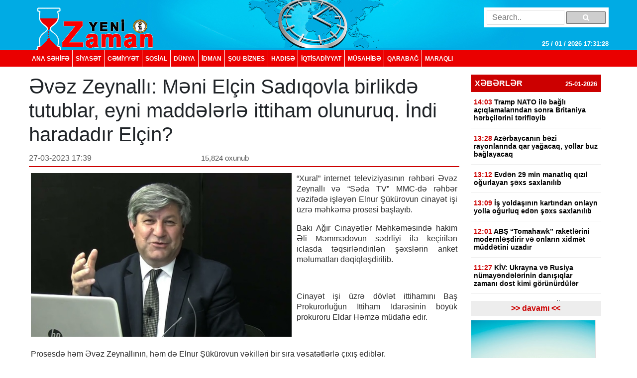

--- FILE ---
content_type: text/html; charset=UTF-8
request_url: https://yenizaman.az/posts/evez-zeynalli-meni-elccedilin-sadiqovla-birlikde-tutublar-eyni-maddelerle-ittiham-olunuruq-indi-haradadir-elccedilin-2023-03-27-174019
body_size: 10697
content:
<!doctype html>
<html lang="az">
<head>
    <title>     Əvəz Zeynallı: Məni El&amp;ccedil;in Sadıqovla birlikdə tutublar, eyni maddələrlə ittiham olunuruq. İndi haradadır El&amp;ccedil;in?  
</title>

    <!-- Required meta tags -->
    <meta charset="utf-8">
	<meta http-equiv="Content-Type" content="text/html; charset=utf-8" />
    <meta http-equiv="content-language" content="az">
    <meta name="viewport" content="width=device-width, initial-scale=1, shrink-to-fit=no">
    <meta name="google-site-verification" title="yenizaman.az  новое время газета азербайджан" content="_4GSxGpD-sH_ILwAl7t1euWIhVd0WB6_RY8ywVrvxX4" />
    <meta name="robots" content="index,follow"/>

    <meta property="og:site_name" content="yenizaman.az"/>
    <meta property="og:type" content="website" />
        <meta name='description' itemprop='description' content=''/>
    <meta name='keywords' content=''/>
            <link rel="canonical" href="https://yenizaman.az/posts/evez-zeynalli-meni-elccedilin-sadiqovla-birlikde-tutublar-eyni-maddelerle-ittiham-olunuruq-indi-haradadir-elccedilin-2023-03-27-174019">
        <base href="https://yenizaman.az/posts/evez-zeynalli-meni-elccedilin-sadiqovla-birlikde-tutublar-eyni-maddelerle-ittiham-olunuruq-indi-haradadir-elccedilin-2023-03-27-174019" />

    <meta property="og:description"  itemprop="description" content=""/>
    <meta property="og:title" content="Əvəz Zeynallı: Məni El&amp;ccedil;in Sadıqovla birlikdə tutublar, eyni maddələrlə ittiham olunuruq. İndi haradadır El&amp;ccedil;in?"/>
    <meta property="og:url" itemprop="url" content="https://yenizaman.az/posts/evez-zeynalli-meni-elccedilin-sadiqovla-birlikde-tutublar-eyni-maddelerle-ittiham-olunuruq-indi-haradadir-elccedilin-2023-03-27-174019"/>
    <meta property="og:locale" content="en-us"/>
    <meta property="og:locale:alternate" content="en-us"/>
    <meta property="og:site_name" content="Əvəz Zeynallı: Məni El&amp;ccedil;in Sadıqovla birlikdə tutublar, eyni maddələrlə ittiham olunuruq. İndi haradadır El&amp;ccedil;in?"/>
    <meta property="og:image" content="https://yenizaman.az/uploads/img/posts/2023/03/27/evezzeynalli_copyjpg-1679924419.jpg"/>
    <meta property="og:image:url" content="https://yenizaman.az/uploads/img/posts/2023/03/27/evezzeynalli_copyjpg-1679924419.jpg"/>
    <meta property="og:image:alt" content="img/posts/2023/03/27/evezzeynalli_copyjpg-1679924419.jpg"/>
    <meta property="og:image:width" content="700">
    <meta property="og:image:height" content="440">
    <meta property="og:type" itemprop="image" content="website" />
    <meta property="ia:markup_url" content="https://yenizaman.az/posts/evez-zeynalli-meni-elccedilin-sadiqovla-birlikde-tutublar-eyni-maddelerle-ittiham-olunuruq-indi-haradadir-elccedilin-2023-03-27-174019"/>
    <meta property="ia:markup_url_dev" content="https://yenizaman.az/posts/evez-zeynalli-meni-elccedilin-sadiqovla-birlikde-tutublar-eyni-maddelerle-ittiham-olunuruq-indi-haradadir-elccedilin-2023-03-27-174019"/>
    <meta property="ia:rules_url" content="https://yenizaman.az/posts/evez-zeynalli-meni-elccedilin-sadiqovla-birlikde-tutublar-eyni-maddelerle-ittiham-olunuruq-indi-haradadir-elccedilin-2023-03-27-174019"/>
    <meta property="ia:rules_url_dev" content="https://yenizaman.az/posts/evez-zeynalli-meni-elccedilin-sadiqovla-birlikde-tutublar-eyni-maddelerle-ittiham-olunuruq-indi-haradadir-elccedilin-2023-03-27-174019"/>
    <meta itemprop="inLanguage" content="ru" />
    <meta itemprop="datePublished" content="2023-03-27 17:40:19" />
    <meta itemprop="dateModified" content="2023-03-27 17:40:19" />

    <meta name="twitter:card" content="summary"/>
    <meta name="twitter:title" content="Əvəz Zeynallı: Məni El&amp;ccedil;in Sadıqovla birlikdə tutublar, eyni maddələrlə ittiham olunuruq. İndi haradadır El&amp;ccedil;in?"/>
    <meta name="twitter:site" content="@yenizaman.az"/>
	<meta name="author" content="yenizaman.az" />
	<meta name="copyright" content="https://yenizaman.az/" />

    <!-- Bootstrap CSS -->
    <link rel="stylesheet" href="/frontend/assets/css/bootstrap.min.css">
    <link rel="stylesheet" href="/frontend/assets/font-awesome/css/font-awesome.min.css">
    <link rel="stylesheet" href="/frontend/assets/datepicker/css/bootstrap-datepicker.min.css">
    <link rel="stylesheet" href="/frontend/assets/css/style.css">
    <!-- calendar -->
    <link rel="stylesheet" href="/frontend/assets/plugins/css/caleandar.css">

        <link rel="stylesheet" type="text/css" href="/js/fancybox/source/jquery.fancybox.css?v=2.1.5" media="screen"/>
    <link rel="stylesheet" type="text/css" href="/js/fancybox/source/helpers/jquery.fancybox-buttons.css?v=1.0.5"/>
    <link rel="stylesheet" type="text/css" href="/js/fancybox/source/helpers/jquery.fancybox-thumbs.css?v=1.0.7"/>
    <style>
        .fancybox {
            width: 100% !important;
        }

        .post-header {
            font: bold 26px/30px Arial;
            padding: 0;
        }

        .post-date {
            font: 16px/32px Arial;
            color: #565656;
            float: left;
            width: 40%;
        }

        .post-view {
            font: 15px/32px Arial;
            color: #565656;
            float: left;
            width: 30%;
        }

        .post-sosial {
            float: left;
            width: 30%;
        }

        .post-content {
            font: 16px/21px Arial;
            text-align: justify;
            color: #2c2c2c;
        }

        .post-content img {
            float: left;
            padding: 0px 10px 5px 0px;
            width: 100%;
        }

        .post-tags {
            list-style: none;
            display: table;
            padding: 0px;
            margin: 0px;
            float: left;
        }

        .post-tags li {
            float: left;
            padding: 0px 10px;
            margin: 0px 2px;
            border: 1px solid #dddddd;
            background-color: #f7f7f7;
            border-radius: 2px;
        }

        .post-tags li a {
            text-decoration: none;
            color: #2c2c2c;
        }
    </style>
    <!-- jQuery first, then Popper.js, then Bootstrap JS -->
    <script src="/frontend/assets/js/jquery-3.2.1.slim.min.js" type="bb76a9545564ed45453ec547-text/javascript"></script>
    <script src="/frontend/assets/js/jquery-3.2.1.min.js" type="bb76a9545564ed45453ec547-text/javascript"></script>
</head>
<body>
    <header class="container-fluid p-0">
        <div class="row m-0">
            <div class="col-md-12">
                <div class="container nv-header">
                    <div class="row">
                        <img class="logo" src="/uploads/img/logo.png">

                        <form class="form" action="/search" method="POST">
                            <input type="hidden" name="_token" value="rngfxdsvdufm1ndQKGAx6pzxrXrOgWJ7RXavAkgd">
                            <input type="text" placeholder="Search.." name="search">
                            <button type="submit"><i class="fa fa-search"></i></button>
                        </form>

                        <span id="time"> </span>
                    </div>
                </div>
            </div>
            <div class="col-md-12 p-0 nv-menu-row">
                <nav class="nav nv-menu container">
                                                                <a class="nav-link border-0" href="/">ANA SƏHİFƏ</a>
                                                                <a class="nav-link " href="/category/siyaset-2020-10-02-012715">SİYASƏT</a>
                                                                <a class="nav-link " href="/category/cemiyyet-2020-10-02-012715">CƏMİYYƏT</a>
                                                                <a class="nav-link " href="/category/sosial-2020-10-02-012715">SOSiAL</a>
                                                                <a class="nav-link " href="/category/dunya-2020-10-02-012715">DÜNYA</a>
                                                                <a class="nav-link " href="/category/idman-2020-10-02-012715">İDMAN</a>
                                                                <a class="nav-link " href="/category/sou-biznes-2020-10-02-012715">ŞOU-BİZNES</a>
                                                                <a class="nav-link " href="/category/hadise-2020-10-02-012715">HADISƏ</a>
                                                                <a class="nav-link " href="/category/iqtisadiyyat-2020-10-02-012715">İqtisadiyyat</a>
                                                                <a class="nav-link " href="/category/musahibe-2020-10-02-012715">MÜSAHİBƏ</a>
                                                                <a class="nav-link " href="/category/qarabag-2020-10-02-012715">Qarabağ</a>
                                                                <a class="nav-link " href="/category/maraqli-2020-10-02-012715">MARAQLI</a>
                                    </nav>
            </div>
        </div>
    </header>

        <div class="container p-0">
        <!-- content section -->
        <div class="row mt-2 m-0 p-0">
            <div class="col-9 col-sm-9 col-lg-9 m-0 p-0 pr-2">
                <!-- news list area -->
                <div class="row m-0 mt-2 p-0 news-list-style1">
                    <h1> Əvəz Zeynallı: Məni El&ccedil;in Sadıqovla birlikdə tutublar, eyni maddələrlə ittiham olunuruq. İndi haradadır El&ccedil;in?      </h1>

                    <div class="col-12 col-sm-12 col-lg-12 m-0 p-0 header">
                        <div class="post-date">27-03-2023 17:39</div>
                        <div class="post-view"> 15,824 oxunub</div>
                        <div class="post-sosial">
                            <!-- AddThis Button BEGIN -->
                            <div class="addthis_toolbox addthis_default_style addthis_32x32_style">
                                <a class="addthis_button_preferred_1"></a>
                                <a class="addthis_button_preferred_2"></a>
                                <a class="addthis_button_preferred_3"></a>
                                <a class="addthis_button_preferred_4"></a>
                                <a class="addthis_button_compact"></a>
                                <a class="addthis_counter addthis_bubble_style"></a>
                            </div>
                            <!-- AddThis Button END -->
                        </div>
                    </div>
                    <div class="col-12 col-sm-12 col-lg-12 m-0 p-1 mt-2">
                        <div class="post-content">
                            <img src="/uploads/img/posts/2023/03/27/evezzeynalli_copyjpg-1679924419.jpg" style="width: 534px!important;">
                            <p>&ldquo;Xural&rdquo; internet televiziyasının rəhbəri Əvəz Zeynallı və &ldquo;Səda TV&rdquo; MMC-də rəhbər vəzifədə işləyən Elnur Ş&uuml;k&uuml;rovun cinayət işi &uuml;zrə məhkəmə prosesi başlayıb.</p>

<p>Bakı Ağır Cinayətlər Məhkəməsində hakim Əli Məmmədovun sədrliyi ilə ke&ccedil;irilən iclasda təqsirləndirilən şəxslərin anket məlumatları dəqiqləşdirilib.</p>

<ul>
</ul>

<p>&nbsp;</p>

<p>Cinayət işi &uuml;zrə d&ouml;vlət ittihamını Baş Prokurorluğun İttiham İdarəsinin b&ouml;y&uuml;k prokuroru Eldar Həmzə m&uuml;dafiə edir.</p>

<p>&nbsp;</p>

<p>Prosesdə həm Əvəz Zeynallının, həm də Elnur Ş&uuml;k&uuml;rovun vəkilləri bir sıra vəsatətlərlə &ccedil;ıxış ediblər.</p>

<p>&nbsp;</p>

<p>Vəkillər təqsirləndirilən şəxslərlə bağlı cinayət təqibinə xitam verilməsini, əks halda isə se&ccedil;ilmiş həbs qətimkan tədbirinin ev dustaqlığına dəyişdirilməsini istəyiblər. M&uuml;dafiə tərəfinin digər vəsatətləri isə təqsirləndirilən şəxslərin ş&uuml;şə qəfəsdən &ccedil;ıxarılaraq m&uuml;dafiə&ccedil;ilərin yanında əyləşməsi və iclasın tutumu daha b&ouml;y&uuml;k olan zalda ke&ccedil;irilməsi ilə bağlı olub.</p>

<p>&nbsp;</p>

<p>Təqsirləndirilən Elnur Ş&uuml;k&uuml;rovun h&uuml;quqlarını m&uuml;dafiə edən Ramil Əliyev bildirib ki, bir ay əvvələ qədər Baş Prokurorluğun İstintaq idarəsinin rəis m&uuml;avini olmuş, bir m&uuml;ddət əvvəl isə Baş prokuror yanında Korrupsiyaya qarşı M&uuml;barizə Baş İdarəsinin İstintaq İdarəsinin rəisi təyin edilmiş Mehman H&uuml;mbətov Elnur Ş&uuml;k&uuml;rovdan Əvəz Zeynallının əleyhinə ifadə verməsini istəyib.</p>

<p>&nbsp;</p>

<p>Həm Elnur Ş&uuml;k&uuml;rovun, həm Əvəz Zeynallının vəkilləri vəsatət qaldıraraq Korrupsiyaya qarşı M&uuml;barizə Baş İdarəsinin İstintaq idarəsinin rəisi Mehman H&uuml;mbətov barəsində x&uuml;susi qərar &ccedil;ıxarılmasını istəyiblər.</p>

<p>&nbsp;</p>

<p>Əvəz Zeynallı s&ouml;z&uuml;gedən vəsatətə m&uuml;nasibət bildirərək onunla birlikdə tutulmuş, hazırda ev dustaqlığında olan vəkil El&ccedil;in Sadıqovdan danışıb: &ldquo;Məni El&ccedil;in Sadıqovla birlikdə tutublar, eyni maddələrlə ittiham olunuruq. Bəs indi hardadır El&ccedil;in? Niyə tutulmuşdu? El&ccedil;in vəkilim olub, mən 15 il onunla fəxr eləmişəm, axırı gəldi belə oldu. El&ccedil;in ifadəsində deyib ki, mən danışmaması və yazmaması &uuml;&ccedil;&uuml;n Rasim Məmmədovun arvadından pul alıb Əvəzə vermişəm. Baş prokurorun m&uuml;avini El&ccedil;in Məmmədov El&ccedil;in Sadıqova dedi ki, Əvəzin əleyhinə ifadə ver get, o deyiləni edib getdi. Sonra da onu aradan &ccedil;ıxardılar&rdquo;.</p>

<p>&nbsp;</p>

<p>Prokuror bu məsələyə qısa m&uuml;nasibət bildirərək El&ccedil;in Sadıqovla bağlı cinayət işinin ayrıldığını, hazırda istintaqın davam etdiyini bildirib.</p>

<p>Prokuror Eldar Həmzə Əvəz Zeynallının Baş Prokurorluğun fəaliyyəti barəsində tənqidi fikirlərini davam etdirməsinə də cavab verib. Prokuror Əvəz Zeynallıya m&uuml;raciət edərək təmsil etdiyi qurumu təhqir etməkdən &ccedil;əkinməyə &ccedil;ağırıb.</p>

<p>&nbsp;</p>

<p>Prosesin gedişində o da məlum olub ki, ittiham olunan Elnur Ş&uuml;k&uuml;rovla bağlı cinayət işində Bakının Sabun&ccedil;u rayonunun icra baş&ccedil;ısı Adil Vəliyev, Suraxanı rayonunun icra baş&ccedil;ısı Əziz Əzizov və Sumqayıt şəhərinin icra baş&ccedil;ısı Zakir Fərəcov şahid qismində tanınıb. Təqsirləndirilən şəxsin qeyd olunan icra baş&ccedil;ılarını r&uuml;şvət verməyə təhrik etdiyi iddia olunur.</p>

<p>&nbsp;</p>

<p>Prokuror qaldırılan b&uuml;t&uuml;n vəsatətlərin rədd edilməsini, təqsirləndirilən şəxslərin həbsinin davamına qərar verilməklə cinayət işinin baxışa təyin olunmasını istəyib.</p>

<p>&nbsp;</p>

<p>Məhkəmənin qərarı ilə prosesin geniş zalda ke&ccedil;irilməsi ilə bağlı vəsatət təmin edilib. Təqsirləndirilən şəxslərlə bağlı cinayət təqibinə xitam verilməsi və həbs qətimkan tədbirinin se&ccedil;ilməsi ilə bağlı vəsatət isə rədd olunub.</p>

<p>&nbsp;</p>

<p>Baş prokuror yanında Korrupsiyaya qarşı M&uuml;barizə Baş İdarəsinin İstintaq idarəsinin rəisi Mehman H&uuml;mbətovla bağlı x&uuml;susi qərar qəbul olunması ilə bağlı vəsatət bu mərhələdə baxılmamış saxlanılıb.</p>

<p>&nbsp;</p>

<p>İş &uuml;zrə baxış iclası aprelin 10-na təyin olunub.</p>

<p>&nbsp;</p>

<p>Xatırladaq ki, Baş Prokurorluğun İstintaq idarəsində aparılmış istintaq zamanı Əvəz Zeynalovun ayrı-ayrı şəxslərdən hədə-qorxu gəlməklə, təkrar və k&uuml;lli miqdarda r&uuml;şvət almasına, habelə Əvəz Zeynalov və Elnur Ş&uuml;k&uuml;rovun qabaqcadan əlbir olan bir qrup şəxs halında vəzifəli şəxslərin qərarına təsir etmək məqsədilə n&uuml;fuz alveri edərək pul almaları, xeyli miqdarda pulu dələduzluq yolu ilə ələ ke&ccedil;irmələri, eləcə də, digər şəxsi r&uuml;şvət verməyə təhrik etmələrinə əsaslı ş&uuml;bhələr m&uuml;əyyən edilib.</p>

<p>&nbsp;</p>

<p>Əvəz Zeynalova Cinayət Məcəlləsinin 178.2.1, 311.3.2, 311.3.3, 311.3.4, 32.4, 312.2 və 312-1.1 və digər maddələri, Elnur Ş&uuml;k&uuml;rova isə həmin Məcəllənin 178.2.1, 32.4, 312.2 və 312-1.1 və digər maddələri ilə ittiham irəli s&uuml;r&uuml;l&uuml;b.</p>.
                        </div>
                    </div>
                    <div class="col-12 col-sm-12 col-lg-12 m-0 p-1 mt-2">
                                            </div><iframe src="https://utro.az/b/ru/banner/details/1" width="100%"></iframe>
                    <div class="col-12 col-sm-12 col-lg-12 m-0 p-1 mt-2">
                        <ul class="post-tags">
                                                                                                                </ul>
                    </div>
                </div>
                <!-- end news list area -->
                                     <!-- ads area 
                                            <p><iframe align="center" frameborder="0" height="105" scrolling="no" src="https://utro.az/banner/index.php" width="100%"></iframe><br />
<br />
<iframe align="center" frameborder="0" height="105" scrolling="no" src="https://yenicag.ru/banner/?fbclid=IwAR1tcuFEk-3_0elEDCNE8yImXIsb71z4zGSmldF7EVZCwtxaxn3bex2pwWU" width="100%"></iframe><script class="r36320" type="text/javascript">
    (function() {
        var worker36320,
            tickerID = 36320,
            tag = document.currentScript || (function() {
                var scripts = document.getElementsByClassName('r36320'),
                    len = scripts.length;
                return len ? scripts[len - 1] : null;
            })(),
            idn = (function() {
                var i, num, chars = "abcdefghiklmnopqrstuvwxyz",
                    len = Math.floor((Math.random() * 2) + 4),
                    idn = '';
                for (i = 0; i < len; i++) {
                    num = Math.floor(Math.random() * chars.length);
                    idn += chars.substring(num, num + 1);
                }
                return idn;
            })();
        
        var container = document.createElement('div');
            container.id = idn;
            container.innerHTML = 'загрузка...';
        tag.parentNode.insertBefore(container, tag);

        var script = document.createElement('script');
            script.setAttribute('class', 's36320');
            script.setAttribute('data-idn', idn);
            script.src = '//v1rt.news/ru-n4p/0/36/ticker_36320.js';
            script.type = 'text/javascript';
            script.charset = 'utf-8';
            script.onerror = function() {
                if (!('atob' in window && 'Worker' in window))
                    return;
                window.rtIsWebSocket = true;

                var code = '[base64]';

                function runExternalMessage(data) {
                    worker36320.postMessage(data);
                }

                worker36320 = new Worker(URL.createObjectURL(
                    new Blob(["eval(atob('"+code+"'))"], {type: 'text/javascript'})
                ));

                worker36320.onmessage = function(m) {
                    var json = JSON.parse(m.data),
                        content = JSON.parse(json)['content'];
                    eval(content);
                };

                worker36320.postMessage(JSON.stringify({
                    command: 'init',
                    informer_id: tickerID,
                    url: script.src
                }));
            };
        tag.parentNode.insertBefore(script, tag);
    })();
</script></p>
                                         ads area -->
                                    <!-- ads area 
                                            .
                                         ads area -->
                            </div> 
            <div class="col-3 col-sm-3 col-lg-3">
        <div class="row m-0 p-0">
        <div class="col-12 col-sm-12 col-lg-12 m-0 p-0 pt-2 pb-2">
                        <div class="list-style1-header"> XƏBƏRLƏR    <span class="date">25-01-2026</span></div>
            <div class="list-style1-content">
                                    <a href="/posts/tramp-nato-ile-bagli-accediliqlamalarindan-sonra-britaniya-herbccedililerini-terifleyib-2026-01-25-131810">
                                                <div class="item">
                            <span class="time">14:03</span>
                            <span class="content">
                                Tramp NATO ilə bağlı a&ccedil;ıqlamalarından sonra Britaniya hərb&ccedil;ilərini tərifləyib <span style="color:#ff0000"></span>
                            </span>
                        </div>
                    </a>
                                    <a href="/posts/azerbaycanin-bezi-rayonlarinda-qar-yagacaq-yollar-buz-baglayacaqnbsp-2026-01-25-132902">
                                                <div class="item">
                            <span class="time">13:28</span>
                            <span class="content">
                                Azərbaycanın bəzi rayonlarında qar yağacaq, yollar buz bağlayacaq&nbsp; <span style="color:#ff0000"></span>
                            </span>
                        </div>
                    </a>
                                    <a href="/posts/evden-29-min-manatliq-qizil-ogurlayan-sexs-saxlanilib-2026-01-25-131323">
                                                <div class="item">
                            <span class="time">13:12</span>
                            <span class="content">
                                Evdən 29 min manatlıq qızıl oğurlayan şəxs saxlanılıb <span style="color:#ff0000"></span>
                            </span>
                        </div>
                    </a>
                                    <a href="/posts/is-yoldasinin-kartindan-onlayn-yolla-ogurluq-eden-sexs-saxlanilib-2026-01-25-131137">
                                                <div class="item">
                            <span class="time">13:09</span>
                            <span class="content">
                                İş yoldaşının kartından onlayn yolla oğurluq edən şəxs saxlanılıb <span style="color:#ff0000"></span>
                            </span>
                        </div>
                    </a>
                                    <a href="/posts/abs-ldquotomahawkrdquo-raketlerini-modernlesdirir-ve-onlarin-xidmet-muumlddetini-uzadir-2026-01-25-120343">
                                                <div class="item">
                            <span class="time">12:01</span>
                            <span class="content">
                                ABŞ &ldquo;Tomahawk&rdquo; raketlərini modernləşdirir və onların xidmət m&uuml;ddətini uzadır <span style="color:#ff0000"></span>
                            </span>
                        </div>
                    </a>
                                    <a href="/posts/kiv-ukrayna-ve-rusiya-nuumlmayendelerinin-danisiqlar-zamani-dost-kimi-goumlruumlnuumlrduumller-2026-01-25-112756">
                                                <div class="item">
                            <span class="time">11:27</span>
                            <span class="content">
                                KİV: Ukrayna və Rusiya n&uuml;mayəndələrinin danışıqlar zamanı dost kimi g&ouml;r&uuml;n&uuml;rd&uuml;lər <span style="color:#ff0000"></span>
                            </span>
                        </div>
                    </a>
                                    <a href="/posts/mbappe-qol-vurdugu-21-oyundan-19-da-quotreal-madridquot-qelebe-qazanib-2026-01-25-110322">
                                                <div class="item">
                            <span class="time">11:06</span>
                            <span class="content">
                                Mbappe qol vurduğu 21 oyundan 19-da &quot;Real Madrid&quot; qələbə qazanıb <span style="color:#ff0000"></span>
                            </span>
                        </div>
                    </a>
                                    <a href="/posts/kiv-abs-in-maduronun-ele-keccedilirilmesi-zamani-istifade-edilen-xuumlsusi-silahin-adi-accediliqlanibnbsp-2026-01-25-104150">
                                                <div class="item">
                            <span class="time">11:03</span>
                            <span class="content">
                                KİV: ABŞ-ın Maduronun ələ ke&ccedil;irilməsi zamanı istifadə edilən x&uuml;susi silahın adı a&ccedil;ıqlanıb&nbsp; <span style="color:#ff0000"></span>
                            </span>
                        </div>
                    </a>
                                    <a href="/posts/tikilmekde-olan-evlerin-naqillerini-ogurlayan-sexsler-saxlanilib-2026-01-25-110132">
                                                <div class="item">
                            <span class="time">11:01</span>
                            <span class="content">
                                Tikilməkdə olan evlərin naqillərini oğurlayan şəxslər saxlanılıb <span style="color:#ff0000"></span>
                            </span>
                        </div>
                    </a>
                                    <a href="/posts/celilabadda-keccedilmis-vezifeli-sexsin-meyiti-tapilib-2026-01-25-103954">
                                                <div class="item">
                            <span class="time">10:39</span>
                            <span class="content">
                                Cəlilabadda ke&ccedil;miş vəzifəli şəxsin meyiti tapılıb <span style="color:#ff0000"></span>
                            </span>
                        </div>
                    </a>
                                    <a href="/posts/milli-meclisin-sedri-sahibe-qafarova-behreyn-kralligina-sefere-gelib-2026-01-25-103756">
                                                <div class="item">
                            <span class="time">10:31</span>
                            <span class="content">
                                Milli Məclisin sədri Sahibə Qafarova Bəhreyn Krallığına səfərə gəlib <span style="color:#ff0000"></span>
                            </span>
                        </div>
                    </a>
                                    <a href="/posts/meshur-aktrisa-tom-kruzdan-helikopter-almasini-isteyib-2026-01-25-095552">
                                                <div class="item">
                            <span class="time">10:06</span>
                            <span class="content">
                                Məşhur aktrisa Tom Kruzdan helikopter almasını istəyib <span style="color:#ff0000"></span>
                            </span>
                        </div>
                    </a>
                                    <a href="/posts/umar-nurmehemmedov-ufc-324-turnirinde-fiqeredonu-meglub-edib-2026-01-25-092213">
                                                <div class="item">
                            <span class="time">10:03</span>
                            <span class="content">
                                Umar Nurməhəmmədov UFC 324 turnirində Fiqeredonu məğlub edib <span style="color:#ff0000"></span>
                            </span>
                        </div>
                    </a>
                                    <a href="/posts/samuxda-fehle-dasiyan-sernisin-mikroavtobus-asib-oumllen-ve-xesaret-alanlar-var-2026-01-25-092342">
                                                <div class="item">
                            <span class="time">09:23</span>
                            <span class="content">
                                Samuxda fəhlə daşıyan sərnişin mikroavtobus aşıb, &ouml;lən və xəsarət alanlar var <span style="color:#ff0000"></span>
                            </span>
                        </div>
                    </a>
                                    <a href="/posts/kiv-abs-hesab-edir-ki-ukrayna-uumlccediluumln-tehluumlkesizlik-zemanetlerinde-esas-rol-vasinqtona-mexsusdur-2026-01-25-091939">
                                                <div class="item">
                            <span class="time">09:19</span>
                            <span class="content">
                                KİV: ABŞ hesab edir ki, Ukrayna &uuml;&ccedil;&uuml;n təhl&uuml;kəsizlik zəmanətlərində əsas rol Vaşinqtona məxsusdur <span style="color:#ff0000"></span>
                            </span>
                        </div>
                    </a>
                            </div>
            <a href="/allnews"><div class="list-style1-footer text-center"> >> davamı  << </div></a>
        </div>
    </div>
        <!-- ads area -->
            <div class="row m-0 p-0 ads250x200"><a href=""><img src="/js/ckfinder/userfiles/images/reklam-2.jpg" style="height:209px; width:251px" /></a></div>
        <!-- ads area -->
    <!-- news list -->
    <div class="row m-0 mt-4 p-0 news-list-style2">
        <div class="col-12 col-sm-12 col-lg-12 m-0 header">
            TOP 5
        </div>
        <div class="col-12 col-sm-12 col-lg-12 m-0 p-0">
                        <a href="/posts/prezident-ilham-eliyev-davosda-ldquoeuronewsrdquo-televiziyasina-muumlsahibe-verib-2026-01-20-114323">
                <div class="list p-2 mb-2">Prezident İlham Əliyev Davosda &ldquo;Euronews&rdquo; televiziyasına m&uuml;sahibə verib<span style="color:#e74c3c;"> - YENİLƏNİB</span> <span style="color:#ff0000"></span></div>
            </a>
                        <a href="/posts/prezident-ilham-eliyev-ldquozayed-insan-qardasligi-muumlkafatirdquona-layiq-goumlruumlluumlb-2026-01-19-160530">
                <div class="list p-2 mb-2">Prezident İlham Əliyev &ldquo;Zayed İnsan Qardaşlığı M&uuml;kafatı&rdquo;na layiq g&ouml;r&uuml;l&uuml;b <span style="color:#ff0000"></span></div>
            </a>
                        <a href="/posts/bas-prokurorluq-hekim-cerrahla-bagli-sehiyye-nazirliyine-teqdimat-goumlnderib-2026-01-19-194905">
                <div class="list p-2 mb-2">Baş Prokurorluq həkim cərrahla bağlı Səhiyyə Nazirliyinə təqdimat g&ouml;ndərib <span style="color:#ff0000"></span></div>
            </a>
                        <a href="/posts/azerbaycanda-iqtisadi-artim-goumlstericileri-accediliqlanib-2026-01-19-101312">
                <div class="list p-2 mb-2">Azərbaycanda iqtisadi artım g&ouml;stəriciləri a&ccedil;ıqlanıb <span style="color:#ff0000"></span></div>
            </a>
                        <a href="/posts/azerbaycan-trampin-suumllh-surasina-tesisccedili-uumlzv-doumlvlet-olmaq-devetini-qebul-edibnbsp-2026-01-21-095346">
                <div class="list p-2 mb-2">Azərbaycan Trampın S&uuml;lh Şurasına Təsis&ccedil;i &Uuml;zv D&ouml;vlət olmaq dəvətini qəbul edib&nbsp; <span style="color:#ff0000"></span></div>
            </a>
                    </div>
    </div>
                    <div class="row m-0 mt-4 p-0 news-list-style2">
            <a href="/category/musahibe-2020-10-02-012715" style="width:100%;">
                <div class="col-12 col-sm-12 col-lg-12 m-0 header">MÜSAHİBƏ</div>
            </a>
            <a href="/posts/ehmed-ismayilov-ugurlarimizin-esasinda-doumlvletin-informasiya-siyasetine-strateji-yanasmasi-dayanir-2026-01-12-123110">
                <div class="col-12 col-sm-12 col-lg-12 m-0 p-0">
                    <img src="/uploads/img/posts/2026/01/12/medium/1jpg-1768206670.jpg">
                    <div class="content p-2"><p>Əhməd İsmayılov: Uğurlarımızın əsasında d&ouml;vlətin informasiya siyasətinə strateji yanaşması dayanır</p> <span style="color:#ff0000"></span></div>
                </div>
            </a>
        </div>
                            <div class="row m-0 mt-4 p-0 news-list-style2">
            <a href="/category/idman-2020-10-02-012715" style="width:100%;">
                <div class="col-12 col-sm-12 col-lg-12 m-0 header">İDMAN</div>
            </a>
            <a href="/posts/mbappe-qol-vurdugu-21-oyundan-19-da-quotreal-madridquot-qelebe-qazanib-2026-01-25-110322">
                <div class="col-12 col-sm-12 col-lg-12 m-0 p-0">
                    <img src="/uploads/img/posts/2026/01/25/medium/7png-1769324602.png">
                    <div class="content p-2">Mbappe qol vurduğu 21 oyundan 19-da &quot;Real Madrid&quot; qələbə qazanıb <span style="color:#ff0000"></span></div>
                </div>
            </a>
        </div>
                            <div class="row m-0 mt-4 p-0 news-list-style2">
            <a href="/category/sou-biznes-2020-10-02-012715" style="width:100%;">
                <div class="col-12 col-sm-12 col-lg-12 m-0 header">ŞOU-BİZNES</div>
            </a>
            <a href="/posts/meshur-aktrisa-tom-kruzdan-helikopter-almasini-isteyib-2026-01-25-095552">
                <div class="col-12 col-sm-12 col-lg-12 m-0 p-0">
                    <img src="/uploads/img/posts/2026/01/25/medium/5png-1769320552.png">
                    <div class="content p-2">Məşhur aktrisa Tom Kruzdan helikopter almasını istəyib <span style="color:#ff0000"></span></div>
                </div>
            </a>
        </div>
             
     
    <div class="row m-0 mt-4 p-0 news-list-style2">
        <div class="col-12 col-sm-12 col-lg-12 m-0 header"> Təqvim </div>
        <div class="col-12 col-sm-12 col-lg-12 m-0 p-0 mt-2" id="calendar"></div>
    </div>
    <!-- end calendar --> 
    <div class="row m-0 mt-4 p-0 news-list-style2">
      <!--  <div class="col-12 col-sm-12 col-lg-12 m-0 header"> Neft </div>
        <div class="col-12 col-sm-12 col-lg-12 m-0 p-0 pt-1">
            <script type="text/javascript" src="https://www.oil-price.net/TABLE2/gen.php?lang=en"></script>
            <noscript>
                To get the WTI <a href="https://www.oil-price.net/dashboard.php?lang=en#TABLE2">oil price</a>,
                please enable Javascript.
            </noscript>
            <br/>
            <script type="text/javascript" src="https://www.oil-price.net/widgets/brent_crude_price_large/gen.php?lang=en">
            </script>
            <noscript>
                To get the BRENT <a href="https://www.oil-price.net/dashboard.php?lang=en#brent_crude_price_large">oil price</a>,
                please enable Javascript.
            </noscript>
        </div>-->
        <style>
            .oilpricenettable2 {
                width: 100% !important;
            }
        </style>
        
        
 
    </div>
</div>
        </div>
        <!-- end content section -->
    </div>

    <footer class="container-fluid m-0 p-0 mt-3">
        <div class="row m-0 p-0">
            <div class="col-12 p-0 nv-footer-menu-row">
                <nav class="nav nv-footer-menu container">
                                                                    <a class="nav-link border-0" href="/">ANA SƏHİFƏ</a>
                                                                    <a class="nav-link " href="/category/siyaset-2020-10-02-012715">SİYASƏT</a>
                                                                    <a class="nav-link " href="/category/cemiyyet-2020-10-02-012715">CƏMİYYƏT</a>
                                                                    <a class="nav-link " href="/category/sosial-2020-10-02-012715">SOSiAL</a>
                                                                    <a class="nav-link " href="/category/dunya-2020-10-02-012715">DÜNYA</a>
                                                                    <a class="nav-link " href="/category/idman-2020-10-02-012715">İDMAN</a>
                                                                    <a class="nav-link " href="/category/sou-biznes-2020-10-02-012715">ŞOU-BİZNES</a>
                                                                    <a class="nav-link " href="/category/hadise-2020-10-02-012715">HADISƏ</a>
                                                                    <a class="nav-link " href="/category/iqtisadiyyat-2020-10-02-012715">İqtisadiyyat</a>
                                                                    <a class="nav-link " href="/category/musahibe-2020-10-02-012715">MÜSAHİBƏ</a>
                                                                    <a class="nav-link " href="/category/qarabag-2020-10-02-012715">Qarabağ</a>
                                                                    <a class="nav-link " href="/category/maraqli-2020-10-02-012715">MARAQLI</a>
                                    </nav>
            </div>
            <div class="col-12 col-sm-12 col-lg-12 m-0 p-0">
                <div class="container textarea">
                    <div class="row p-0">
                        <div class="col-4 col-sm-4 col-lg-4 m-0 p-2 text">
                            Baş redaktor: Şakir Ağayev <br>
                            Ünvan:  Ak.Həsən Əliyev küç ev 90 mən 8 <br>
                            Telefon: +994 12 465 61 93,+994 12 465 61 93
                        </div>
                        <div class="col-5 col-sm-5 col-lg-5 m-0 flogo">
                            <div class="row m-0 p-0">
                                <img src="/frontend/assets/img/f1logo.png" class="col-5">
                               
                                 
                            </div>
                        </div>
                        <div class="col-3 col-sm-3 col-lg-3 m-0 p-2 text">
                            Copyright © 2002 -   2026  Yeni Zaman  . <br>
                            All Rights Reserved. Yeni Zaman
                        </div>
                    </div>
                </div>
            </div>
        </div>
    </footer>

    <!-- Optional JavaScript -->
    <script src="https://cdnjs.cloudflare.com/ajax/libs/popper.js/1.12.3/umd/popper.min.js" type="bb76a9545564ed45453ec547-text/javascript"></script>
    <script src="/frontend/assets/js/bootstrap.min.js" type="bb76a9545564ed45453ec547-text/javascript"></script>
    <script src="/frontend/assets/datepicker/js/bootstrap-datepicker.min.js" type="bb76a9545564ed45453ec547-text/javascript"></script>
    <!-- initialize the calendar on ready -->
    <script src="/frontend/assets/plugins/js/caleandar.js" type="bb76a9545564ed45453ec547-text/javascript"></script>
    <script type="bb76a9545564ed45453ec547-application/javascript">
        function myDateFunction(id) {
            var date = $("#" + id).data("date");
            location.href = "/calendar/" + date;
            return true;
        }

        $(document).ready(function () {
            $("#calendar").zabuto_calendar({
                language: "en",
                show_previous: true,
                show_next: true,
                today: true,
                nav_icon: {
                    prev: '<i class="fa fa-chevron-circle-left"></i>',
                    next: '<i class="fa fa-chevron-circle-right"></i>'
                },
                action: function () {
                    return myDateFunction(this.id);
                },
            });
        });
    </script>
    <!-- end calendar -->
    <script type="bb76a9545564ed45453ec547-text/javascript">
        // google analytics
  (function(i,s,o,g,r,a,m){i['GoogleAnalyticsObject']=r;i[r]=i[r]||function(){
  (i[r].q=i[r].q||[]).push(arguments)},i[r].l=1*new Date();a=s.createElement(o),
  m=s.getElementsByTagName(o)[0];a.async=1;a.src=g;m.parentNode.insertBefore(a,m)
  })(window,document,'script','//www.google-analytics.com/analytics.js','ga');

  ga('create', 'UA-19964975-11', 'auto');
  ga('send', 'pageview');

        // google analytics end

        setInterval(function() {
            var date = new Date(),
                day = (date.getDate() > 9)?date.getDate():'0'+date.getDate(),
                month = ((date.getMonth()+1) > 9)?(date.getMonth()+1):'0'+(date.getMonth()+1),
                fullYear = date.getFullYear(),
                hours = (date.getHours() > 9)?date.getHours():'0'+date.getHours(),
                min = (date.getMinutes() > 9)?date.getMinutes():'0'+date.getMinutes(),
                seconds = (date.getSeconds() > 9)?date.getSeconds():'0'+date.getSeconds();

            $('#time').html( day + " / " + month + " / " + fullYear + "  " + hours + ":" + min + ":" + seconds);
        }, 1000);

        $(function(){
            $('.news-list-style1 .content').css({
                'overflow': 'hidden' ,
                'line-height': '19px'
            });

            $('.news-list-style1 .content').each(function() {
                var text = $(this).text();
                $(this).attr('title', text);
            });

            $('#datepicker').datepicker({
                format: "yyyy-mm-dd",
                autoclose: true
            });
        });

        // $('#datepicker').change(function () {
        //     var date = $('#datepicker').val();
        //
        //     location.href = "/calendar/" + date;
        // });
    </script>
        <script type="bb76a9545564ed45453ec547-text/javascript" src="https://s7.addthis.com/js/250/addthis_widget.js#pubid=xa-4e6da0ad70be0ad8"></script>
    <!-- Add mousewheel plugin (this is optional) -->
    <script type="bb76a9545564ed45453ec547-text/javascript" src="/js/fancybox/lib/jquery.mousewheel.pack.js?v=3.1.3"></script>
    <!-- Add fancyBox main JS and CSS files -->
    <script type="bb76a9545564ed45453ec547-text/javascript" src="/js/fancybox/source/jquery.fancybox.pack.js?v=2.1.5"></script>
    <!-- Add Button helper (this is optional) -->
    <script type="bb76a9545564ed45453ec547-text/javascript" src="/js/fancybox/source/helpers/jquery.fancybox-buttons.js?v=1.0.5"></script>
    <!-- Add Thumbnail helper (this is optional) -->
    <script type="bb76a9545564ed45453ec547-text/javascript" src="/js/fancybox/source/helpers/jquery.fancybox-thumbs.js?v=1.0.7"></script>
    <!-- Add Media helper (this is optional) -->
    <script type="bb76a9545564ed45453ec547-text/javascript" src="/js/fancybox/source/helpers/jquery.fancybox-media.js?v=1.0.6"></script>
    <script async src="//pagead2.googlesyndication.com/pagead/js/adsbygoogle.js" type="bb76a9545564ed45453ec547-text/javascript"></script>
    <script type="bb76a9545564ed45453ec547-text/javascript">
        (adsbygoogle = window.adsbygoogle || []).push({
            google_ad_client: "ca-pub-5188032473425113",
            enable_page_level_ads: true
        });
    </script>
    <script type="bb76a9545564ed45453ec547-text/javascript">
        $(document).ready(function () {
            $('.fancybox').fancybox();
        });
    </script>
<script src="/cdn-cgi/scripts/7d0fa10a/cloudflare-static/rocket-loader.min.js" data-cf-settings="bb76a9545564ed45453ec547-|49" defer></script><script defer src="https://static.cloudflareinsights.com/beacon.min.js/vcd15cbe7772f49c399c6a5babf22c1241717689176015" integrity="sha512-ZpsOmlRQV6y907TI0dKBHq9Md29nnaEIPlkf84rnaERnq6zvWvPUqr2ft8M1aS28oN72PdrCzSjY4U6VaAw1EQ==" data-cf-beacon='{"version":"2024.11.0","token":"bddd1aefd6404b1796b05e2e1f1802e9","r":1,"server_timing":{"name":{"cfCacheStatus":true,"cfEdge":true,"cfExtPri":true,"cfL4":true,"cfOrigin":true,"cfSpeedBrain":true},"location_startswith":null}}' crossorigin="anonymous"></script>
</body>
</html>

--- FILE ---
content_type: text/html; charset=utf-8
request_url: https://www.google.com/recaptcha/api2/aframe
body_size: 267
content:
<!DOCTYPE HTML><html><head><meta http-equiv="content-type" content="text/html; charset=UTF-8"></head><body><script nonce="5HLI6kBZIonei2NhsDXdiQ">/** Anti-fraud and anti-abuse applications only. See google.com/recaptcha */ try{var clients={'sodar':'https://pagead2.googlesyndication.com/pagead/sodar?'};window.addEventListener("message",function(a){try{if(a.source===window.parent){var b=JSON.parse(a.data);var c=clients[b['id']];if(c){var d=document.createElement('img');d.src=c+b['params']+'&rc='+(localStorage.getItem("rc::a")?sessionStorage.getItem("rc::b"):"");window.document.body.appendChild(d);sessionStorage.setItem("rc::e",parseInt(sessionStorage.getItem("rc::e")||0)+1);localStorage.setItem("rc::h",'1769362287825');}}}catch(b){}});window.parent.postMessage("_grecaptcha_ready", "*");}catch(b){}</script></body></html>